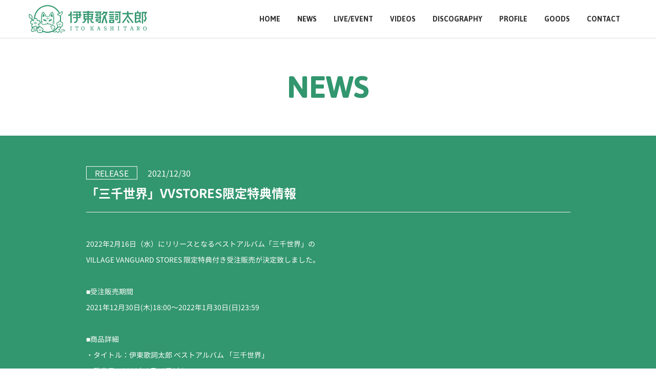

--- FILE ---
content_type: text/html; charset=UTF-8
request_url: https://www.kashitaro.com/news/3193/
body_size: 3794
content:
<!DOCTYPE html>
<html lang="ja">
  <head prefix="og:http://ogp.me/ns#">
    <meta charset="utf-8">
    <title>「三千世界」VVSTORES限定特典情報 - 伊東歌詞太郎 Official Web Site</title>
    <meta name="description" content="ネット時代の希代の歌い手として登場し、現在多くのアニメ主題歌も担当するシンガーソングライター・伊東歌詞太郎のオフィシャルサイト">
    <meta name="keywords" content="伊東歌詞太郎,ニコニコ動画,LIVE,イトヲカシ">
    <meta name="author" content="ITO KASHITARO">
    <meta name="viewport" content="width=device-width, initial-scale=1">
    <meta name="google-site-verification" content="e81bOguRwgJSP7fUY0Rhm5C1XuxQsxOHJJIViE_WDF8" />
    <!-- Facebook -->
    <meta property="og:locale" content="ja_JP">
    <meta property="og:title" content="伊東歌詞太郎 Official Web Site">
    <meta property="og:type" content="website">
    <meta property="og:url" content="https://kashitaro.com/">
    <meta property="og:image" content="https://kashitaro.com/wp/wp-content/themes/ito-kashitaro/images/common/ogp.jpg">
    <meta property="og:site_name" content="伊東歌詞太郎 Official Web Site">
    <meta property="og:description" content="ネット時代の希代の歌い手として登場し、現在多くのアニメ主題歌も担当するシンガーソングライター・伊東歌詞太郎のオフィシャルサイト">
    <!-- Twitter -->
    <meta name="twitter:card" content="summary_large_image">
    <meta name="twitter:image" content="https://kashitaro.com/wp/wp-content/themes/ito-kashitaro/images/common/ogp.jpg">
    <meta name="twitter:title" content="伊東歌詞太郎 Official Web Site">
    <meta name="twitter:description" content="ネット時代の希代の歌い手として登場し、現在多くのアニメ主題歌も担当するシンガーソングライター・伊東歌詞太郎のオフィシャルサイト">
    <!-- Icon -->
    <link rel="icon" href="https://www.kashitaro.com/wp/wp-content/themes/ito-kashitaro/images/common/favicon.ico">
    <link rel="apple-touch-icon" sizes="57x57" href="https://www.kashitaro.com/wp/wp-content/themes/ito-kashitaro/images/common/apple-touch-icon-57x57.png">
    <link rel="apple-touch-icon" sizes="72x72" href="https://www.kashitaro.com/wp/wp-content/themes/ito-kashitaro/images/common/apple-touch-icon-72x72.png">
    <link rel="apple-touch-icon" sizes="114x114" href="https://www.kashitaro.com/wp/wp-content/themes/ito-kashitaro/images/common/apple-touch-icon-114x114.png">
    <link rel="apple-touch-icon" sizes="144x144" href="https://www.kashitaro.com/wp/wp-content/themes/ito-kashitaro/images/common/apple-touch-icon-144x144.png">
    <link rel="stylesheet" href="https://www.kashitaro.com/wp/wp-content/themes/ito-kashitaro/css/bootstrap.min.css">
    <link rel="stylesheet" href="https://www.kashitaro.com/wp/wp-content/themes/ito-kashitaro/css/common.css?v=210727">
    <link rel="stylesheet" href="https://www.kashitaro.com/wp/wp-content/themes/ito-kashitaro/css/style.css?v=210727">
      </head>
  <body>
    <header>
      <div class="container">
        <a href="/" class="logo"><img src="https://www.kashitaro.com/wp/wp-content/themes/ito-kashitaro/images/common/logo-header.png" alt="伊東歌詞太郎"></a>
        <a href="#" class="sp_menu"><span class="l1"></span><span class="l2"></span></a>
        <nav id="navigation">
          <div class="inner">
            <ul class="menu">
              <li><a href="/">HOME</a></li>
              <li><a href="/news/">NEWS</a></li>
              <li><a href="/live-event/">LIVE/EVENT</a></li>
              <li><a href="/videos/">VIDEOS</a></li>
              <li><a href="/discography/">DISCOGRAPHY</a></li>
              <li><a href="/profile/">PROFILE</a></li>
              <li><a href="/goods/">GOODS</a></li>
              <li><a href="/contact/">CONTACT</a></li>
            </ul>
            <div class="share">
              <ul>
                <li><a href="" target="_blank"><i class="fab fa-twitter"></i></a></li>
                <li><a href="" target="_blank"><i class="fab fa-line"></i></a></li>
                <li><a href="" target="_blank"><i class="fab fa-youtube"></i></a></li>
                <li><a href="" target="_blank"></a></li>
              </ul>
            </div>
          </div>
        </nav>
      </div>
    </header><main id="main" class="single-page">
  <div class="page-head">
    <h1 class="title">NEWS</h1>
  </div>
  <section class="page-contents">
    <div class="container">
      <div class="row">
        <div class="col-md-offset-1 col-md-10">
                              <p class="single_caption"><span class="category">RELEASE</span><span class="date-publish">2021/12/30</span></p>
          <h3>「三千世界」VVSTORES限定特典情報</h3>
          <hr>
          <p>&nbsp;</p>
<p>2022年2月16日（水）にリリースとなるベストアルバム「三千世界」の</p>
<p>VILLAGE VANGUARD STORES 限定特典付き受注販売が決定致しました。</p>
<p>&nbsp;</p>
<p>■受注販売期間</p>
<p>2021年12月30日(木)18:00〜2022年1月30日(日)23:59</p>
<p>&nbsp;</p>
<p>■商品詳細</p>
<p>・タイトル：伊東歌詞太郎 ベストアルバム 「三千世界」</p>
<p>・発売日：2022年2月16日(水)</p>
<p>&nbsp;</p>
<p>■受注特典</p>
<p>【初回限定盤】（2CD+DVD）：アクリルスタンド（アーティスト写真）</p>
<p>【通常盤】（2CD）：アクリルスタンド（ジャケット写真）</p>
<p>※デザインは近日発表（1月上旬予定）</p>
<p>&nbsp;</p>
<p>■お届け予定日</p>
<p>2月下旬〜3月上旬</p>
<p>※CDもおまとめして発送致しますので、発売日（2022年2月16日）にはお届けができません。</p>
<p>予めご了承ください。</p>
<p>&nbsp;</p>
<p>■販売ページURL</p>
<p><a href="https://villagevanguard.stores.jp/?category_id=61c45a364adba05234c8c288">https://villagevanguard.stores.jp/?category_id=61c45a364adba05234c8c288</a></p>
<p>&nbsp;</p>
<p>※詳細やお問い合わせは上記よりご確認ください。</p>
<p>&nbsp;</p>
<hr />
<p>&nbsp;</p>
<p>【作品情報】</p>
<p><strong>2022年2月16日（水）発売</strong></p>
<p><strong>伊東歌詞太郎 BESTアルバム「三千世界」</strong></p>
<p>&nbsp;</p>
<p>▼2CD（全形態共通）</p>
<p>[Disc 1]・[Disc 2]　2枚組</p>
<p>＜収録曲＞</p>
<p>「チルドレンレコード」</p>
<p>「小夜子」</p>
<p>「約束のスターリーナイト」</p>
<p>「脳漿炸裂ガール」</p>
<p>「神のまにまに」</p>
<p>「アストロ」</p>
<p>「さよならだけが人生だ」</p>
<p>「北極星」</p>
<p>「僕だけのロックスター」</p>
<p>「百火繚乱」</p>
<p>「キリトリセン」</p>
<p>「少女レイ」</p>
<p>「タイムマシン」</p>
<p>「帝国少女」</p>
<p>「恋愛裁判」</p>
<p>「しわ」</p>
<p>「帰ろうよ、マイホームタウン～追想～」</p>
<p>「パラボラ～ガリレオの夢～」</p>
<p>「magic music」</p>
<p>「Heeler」　　他、全収録楽曲は<strong>1月上旬頃</strong>発表。</p>
<p>&nbsp;</p>
<p>&nbsp;</p>
<p><strong><span style="color: #ffff00;">〇初回限定盤（2CD＋DVD）</span></strong></p>
<p>価格：￥5,940（税込）/ 品番：VIZL-1997</p>
<p>&nbsp;</p>
<p>収録内容</p>
<p>・2CD</p>
<p>・「家庭教室」書き下ろし短編小説</p>
<p>（2018年に上梓した処女作「家庭教室」の完全オリジナル最新作）</p>
<p>・ライブDVD (12月4日「Auroragazer」ツアー 豊洲PIT公演ライブ映像 収録)</p>
<p>・同公演　LIVE PHOTOBOOK（32P予定）</p>
<p>&nbsp;</p>
<p><span style="color: #ffff00;"><strong>〇通常盤（2CD）</strong></span></p>
<p>価格：￥3,850（税込）/品番：VICL-65647～65648</p>
<p>・2CD</p>
<p>&nbsp;</p>
<p>&nbsp;</p>
<p><a href="https://www.kashitaro.com/news/3134/"><strong>各チェーン店の購入特典はこちら</strong></a></p>
<p>※全店舗商品イメージは1月上旬頃公開予定</p>
<p>&nbsp;</p>
                            </div>
      </div>
    </div>
  </section>
  <section class="breadcrumbs-wrapper">
    <div class="container">
      <div class="row">
        <div class="col-md-offset-1 col-md-10">
    <ul class="breadcrumbs">
      <li itemscope itemtype="http://data-vocabulary.org/Breadcrumb"><i class="fa fa-home" aria-hidden="true"></i><a href="/" itemprop="url"><span itemprop="title">伊東歌詞太郎 Official Web Site</span></a></li>
      <li itemscope itemtype="http://data-vocabulary.org/Breadcrumb"><a href="/news/" itemprop="url"><span itemprop="title">NEWS</span></a></li>
      <li itemscope itemtype="http://data-vocabulary.org/Breadcrumb"><span itemprop="title">「三千世界」VVSTORES限定特典情報</span></li>
    </ul>
        </div>
      </div>
    </div>
  </section>
</main>
    <footer class="footer">
      <div class="footer-sns">
        <div class="container">
          <div class="row">
            <div class="col-sm-offset-2 col-sm-3">
              <img src="https://www.kashitaro.com/wp/wp-content/themes/ito-kashitaro/images/common/kashitaro_logo-3.png" class="fit footer-logo" alt="">
            </div>
            <div class="col-sm-5">
              <ul>
                <li><a href="https://twitter.com/kashitaro_ito" target=”_blank”><i class="fab fa-twitter"></i></a></li>
                <li><a href="http://line.me/ti/p/%40itokashitaro" target=”_blank”><i class="fab fa-line"></i></a></li>
                <li><a href="https://www.youtube.com/@%E4%BC%8A%E6%9D%B1%E6%AD%8C%E8%A9%9E%E5%A4%AA%E9%83%8EChannel" target=”_blank”><i class="fab fa-youtube"></i></a></li>
                <li><a href="http://www.nicovideo.jp/user/25761100" target=”_blank”><img src="https://www.kashitaro.com/wp/wp-content/themes/ito-kashitaro/images/common/niconico.png" alt=""></a></li>
              </ul>
            </div>
          </div>
        </div>
        <small class="copyright">Copyright © ITO KASHITARO, All rights reserved.</small>
      </div>
    </footer>
    <script src="https://www.kashitaro.com/wp/wp-content/themes/ito-kashitaro/js/jquery-3.2.0.min.js"></script>
    <script src="https://www.kashitaro.com/wp/wp-content/themes/ito-kashitaro/js/bootstrap.min.js"></script>
    <script defer src="https://www.kashitaro.com/wp/wp-content/themes/ito-kashitaro/js/fontawesome-all.min.js"></script>
    <script src="https://www.kashitaro.com/wp/wp-content/themes/ito-kashitaro/js/slick.min.js"></script>
    <script src="https://www.kashitaro.com/wp/wp-content/themes/ito-kashitaro/js/anime.min.js"></script>
    <script src="https://www.kashitaro.com/wp/wp-content/themes/ito-kashitaro/js/jquery.bgswitcher.js"></script>
    <script src="https://www.kashitaro.com/wp/wp-content/themes/ito-kashitaro/js/jquery-modal-video.min.js"></script>
    <script src="https://www.kashitaro.com/wp/wp-content/themes/ito-kashitaro/js/jquery.matchHeight-min.js"></script>
    <script src="https://www.kashitaro.com/wp/wp-content/themes/ito-kashitaro/js/rydgen-framework.js?251001"></script>
    <!-- Global site tag (gtag.js) - Google Analytics -->
    <script async src="https://www.googletagmanager.com/gtag/js?id=UA-122840918-1"></script>
    <script>
      window.dataLayer = window.dataLayer || [];
      function gtag(){dataLayer.push(arguments);}
      gtag('js', new Date());

      gtag('config', 'UA-122840918-1');
    </script>
  </body>
</html>

--- FILE ---
content_type: text/css
request_url: https://www.kashitaro.com/wp/wp-content/themes/ito-kashitaro/css/style.css?v=210727
body_size: 4127
content:
/* --------------------------------------------------------------------------

Secondary page

-------------------------------------------------------------------------- */
.page-head {
  position: relative;
  background-color:  #fff;
}
.page-head h1 {
  font-size: 70px;
  font-weight: bold;
  font-family: 'Jaldi', sans-serif;
  line-height: 1;
  color: #32966e;
  top: calc(50% - 35px);
  left: 0;
  text-align: center;
  width: 100%;
  margin-bottom: 0;
  padding: 60px 0;
  background-color: #fff;
}
@media (max-width: 1199px) {
  .page-head h1 {
    font-size: 60px;
    top: calc(50% - 30px);
  }
}
@media (max-width: 991px) {
  .page-head h1 {
    font-size: 50px;
    top: calc(50% - 25px);
  }
}
@media (max-width: 767px) {
  .page-head h1 {
    font-size: 40px;
    top: calc(50% - 20px);
  }
}
.page-contents {
  padding-top: 60px;
  padding-bottom: 60px;
}
@media (max-width: 991px) {
  .page-contents {
    padding-top: 40px;
    padding-bottom: 50px;
  }
}
/*----------------------------------------------------
 LIVE/EVENT NEWS SINGLE
--------------------------------------------------- */
.single_caption {
  font-size: 16px;
}
.single_caption > span.category{
  border: 1px solid #fff;
  min-width: 100px;
  display: inline-block;
  text-align:  center;
  margin-right: 20px;
}
.single_caption > span.date:after{
  content:"|";
  padding: 0 1em;
}
.single_caption + h3{
  font-size: 24px;
}
.archive-return {
  background: #fff;
  margin-top: 30px;
}
.archive-return a {
  color: #39a079;
  display: block;
  padding: 5px;
}
.archive-return.arichive-button-sp {
  display: none;
}
@media(max-width: 991px) {
  .archive-return.arichive-button-pc {
    display: none;
  }
  .archive-return.arichive-button-sp {
    display: block;
    width: 400px;
    margin: 0 auto;
  }
}
@media(max-width: 575px) {
  .archive-return.arichive-button-sp {
    width: 100%;
  }
}

/*----------------------------------------------------
 VIDEOS
--------------------------------------------------- */
.feature-video a,
.video-archive a {
  width: 100%;
}
.video-page .container {
  padding-top: 60px;
  padding-bottom: 30px;
}
.feature-video p,
.video-archive p {
  font-weight: bold;
}
.feature-video p {
  margin-top: 15px;
  margin-bottom: 60px;
  text-align: center;
}
.video-archive p {
  margin-top: 10px;
  margin-bottom: 30px;
  text-align: left;
}
.video-page a {
  position: relative;
}
.video-page .feature-video a:after {
  position: absolute;
  content: '';
  background-image: url(../images/common/play-button.png);
  height: 80px;
  width: 80px;
  top: 0;
  left: 0;
  right: 0;
  bottom: 0;
  margin: auto;
  background-size: cover;
  z-index: 1;
  pointer-events: none;
}
.video-page .video-archive a:after {
  position: absolute;
  content: '';
  background-image: url(../images/common/play-button.png);
  height: 60px;
  width: 60px;
  top: 0;
  left: 0;
  right: 0;
  bottom: 0;
  margin: auto;
  background-size: cover;
  z-index: 1;
  pointer-events: none;
}
.image-fluid{
  width: 100%;
  height: auto;
}
.nav.nav-tabs.nav-justified {
  margin-bottom: 20px;
}
.nav-tabs.nav-justified > li > a {
    border-radius: 0;
    background: none;
    border: none;
    color: #fff;
    border-bottom: solid 1px #ccc;
}
.nav-tabs.nav-justified > .active > a,
.nav-tabs.nav-justified > .active > a:focus,
.nav-tabs.nav-justified > .active > a:hover {
    border-radius: 0;
    background: none;
    border: none;
    font-weight: bold;
    color: #fff;
    border-bottom: solid 1px #fff;
}
.video-select-box {
  position: relative;
}
.video-select-box select {
  border: #fff solid 1px;
  background: none;
  border-radius: 0;
  text-align: center;
  width: 100%;
  margin-bottom: 20px;
  padding: 10px;
  outline: none;
}
.drop-down-icon {
  display: none;
}

@media(max-width: 767px) {
  .video-archive .col-sm-4:nth-child(odd) {
    padding-right: 5px;
  }
  .video-archive .col-sm-4:nth-child(even) {
    padding-left: 5px;
  }
  .feature-video p,
  .video-archive p {
    margin-top: 10px;
    margin-bottom: 30px;
    text-align: center;
    font-size: 12px;
  }
  .video-page .container {
    padding-top: 40px;
    padding-bottom: 20px;
  }
  .video-page .feature-video a:after {
    width: 50px;
    height: 50px;
  }
  .video-page .video-archive a:after {
    width: 40px;
    height: 40px;
  }
  .drop-down-icon {
    display: block;
    position: absolute;
    font-size: 25px;
    top: 2px;
    right: 20px;
    color: #fff;
    z-index: 999 !important;
  }
}

/*----------------------------------------------------
 BIOGRAPHY
--------------------------------------------------- */
.biography-page h3 {
  font-size: 26px;
  font-weight: bold;
}
.biography-page h3 span {
  font-size: 18px;
  font-weight: bold;
}
.bio-sns-text {
  margin-left: 10px;
}
.bio-sns-text   {
  font-size: 50px;
  text-align: left;
}
.bio-sns-text p {
  margin-bottom: 0;
}
.bio-sns-icon {
  font-size: 50px;
  float: left;
}
.bio-sns {
  margin-top: 30px;
  margin-right: auto;
  margin-left: auto;
  text-align: center;
}
.bio-sns li {
  display: inline-block;
  margin-right: 30px;
}
.bio-sns a {
  display: flex;
  align-items: center;
}
.bio-sns a:hover {
  opacity: 0.7;
}
.bio-sns h5 {
  font-size: 16px;
  font-weight: bold;
  margin-bottom: 5px;
}
.bio-sns-icon img {
  width: 46px;
  margin-top: -10px;
}
@media(max-width: 1199px) {
  .bio-sns-text p {
    font-size: 12px;
  }
}
@media(max-width: 991px) {
  .bio-sns li {
    margin-right: 20px;
  }
}
@media(max-width: 767px) {
  .biography-page h3 {
    font-size: 22px;
  }
  .biography-page h3 span {
    font-size: 16px;
  }
  .biography-page .page-contents {
    padding-bottom: 30px;
  }
  .bio-profile p {
    margin-bottom: 20px;
  }
  .bio-sns-icon {
    width: 60px;
    text-align: center;
  }
  .bio-sns {
    margin-top: 10px;
  }
  .bio-sns li {
    display: block;
  }
}

/*----------------------------------------------------
 DISCOGRAPHY
--------------------------------------------------- */
.discography-page .page-contents .row {
  margin-bottom: 60px;
}
.discography-page .page-contents .row:last-child {
  margin-bottom: 0;
}
img.jacket-img {
  margin-bottom: 30px;
}
.music-text {
  position: relative;
}
.music-text h4 {
  font-size: 30px;
  margin-bottom: 10px;
}
.music-text h4 span {
  font-size: 16px;
  display: block;
}
.music-text p {
  margin-bottom: 0;
}
.music-text .date {
  position: absolute;
  top: 0;
  right: 0;
}
.deteal-text {
  border: solid #fff 1px;
  padding: 20px;
  margin-top: 30px;
}
.deteal-text p {
  margin-bottom: 0;
}
.discography-page ol.music-list h5 {
  margin: 0 0 20px 0;
  font-size: 14px;
  background: #fff;
  padding: 10px 13px 8px;
  color: #32966e;
}
.discography-page ol.music-list {
  counter-reset: my-counter;
  list-style: none;
  padding: 0;
}
.discography-page ol.music-list li {
  font-size: 13px;
  margin-bottom: 5px;
  padding-left: 35px;
  position: relative;
  line-height: 1.5;
}
.discography-page ol.music-list li:before {
  content: counter(my-counter);
  counter-increment: my-counter;
  background-color: #fff;
  color: #32966e;
  display: block;
  float: left;
  line-height: 22px;
  margin-left: -35px;
  text-align: center;
  height: 22px;
  width: 22px;
  font-size: 12px;
  margin-top: -2px;
  letter-spacing: -1px;
}
@media(max-width: 991px) {
  .discography-page .page-contents .row {
    margin-bottom: 40px;
  }
  .music-text h4 {
    font-size: 24px;
  }
  .music-text h4 span {
    font-size: 14px;
  }
  .music-text p {
    font-size: 13px;
  }
}
@media(max-width: 767px) {
  img.jacket-img {
    margin-bottom: 20px;
  }
  .music-text {
    margin-bottom: 20px;
  }
  .deteal-text {
    margin-top: 20px;
  }
}


/*----------------------------------------------------
 Goods
--------------------------------------------------- */
.page-contents-goods .row {
  margin-bottom: 60px;
}
.page-contents-goods .row:last-child {
  margin-bottom: 0;
}
.page-contents-goods h2 {
  font-size: 22px;
  font-weight: bold;
  margin-bottom: 15px;
}
.page-contents-goods hr {
  margin-top: 0;
}
.page-contents-goods .description {
  font-size: 16px;
  margin-bottom: 30px;
}
.page-contents-goods .price-field {
  display: flex;
  justify-content: space-between;
  margin-top: 30px;
}
.page-contents-goods .price-field p {
  font-size: 16px;
  font-weight: bold;
}
.page-contents-goods .price-field p span {
  font-size: 35px;
}
.page-contents-goods .price-field a {
  font-size: 20px;
  color: #32966e;
  background-color: #fff;
  border: 1px solid #fff;
  line-height: 48px;
  display: block;
  width: 260px;
  height: 50px;
  text-align: center;
}
.page-contents-goods .price-field a:hover {
  background-color: #32966e;
  color: #fff;
  opacity: 1;
}
@media (max-width: 1199px) {
  .page-contents-goods h2 {
    font-size: 20px;
  }
}
@media (max-width: 991px) {
  .page-contents-goods .row {
    margin-bottom: 40px;
  }
  .page-contents-goods h2 {
    font-size: 18px;
  }
  .page-contents-goods .description {
    margin-bottom: 20px;
  }
  .page-contents-goods .price-field {
    margin-top: 20px;
  }
  .page-contents-goods .price-field p span {
    font-size: 30px;
  }
  .page-contents-goods .price-field a {
    font-size: 16px;
  }
}
@media (max-width: 767px) {
  .page-contents-goods .price-field a {
    width: 150px;
  }
  .page-contents-goods .price-field p span {
    font-size: 26px;
  }
  .page-contents-goods img {
    margin-bottom: 20px;
  }
}

/*----------------------------------------------------
 Contact
--------------------------------------------------- */
.contact-form label {
  position: absolute;
  -webkit-transform: translateY(9px);
  transform: translateY(9px);
  top: -2px;
  left: 13px;
  color: #fff;
  pointer-events: none;
  font-size: 14px;
  font-weight: normal;
}
.contact-form label .req {
  margin: 2px;
  color: #fff;
}
.contact-form label.active,
.contact-container label.active {
  opacity: 0;
}
.contact-form label.active .req,
.contact-container label.active .req {
  opacity: 0;
}
.contact-form label.highlight {
  color: #fff;
}
.contact-form input,
.contact-form textarea {
  font-size: 16px;
  display: block;
  width: 100%;
  height: 100%;
  padding: 5px 10px 7px;
  background: none;
  background-image: none;
  border: 1px solid #fff;
  color: #fff;
  border-radius: 0;
  -webkit-transition: border-color .25s ease, box-shadow .25s ease;
  transition: border-color .25s ease, box-shadow .25s ease;
}
.contact-form input:focus,
.contact-form textarea:focus {
  outline: 0;
  border-color: #fff;
}
.contact-form textarea {
  height: 300px;
  resize: vertical;
}
.field-wrap {
  position: relative;
  margin-bottom: 20px;
}
.screen-reader-response {
  display: none;
}
.wpcf7-not-valid-tip {
  color: red;
  text-align: left;
}
.wpcf7-validation-errors {
  color: red;
  font-size: 20px;
  text-align: center;
  margin-top: 20px;
}
.wpcf7-mail-sent-ok {
  color: #333;
  font-size: 20px;
  text-align: center;
  margin-top: 20px;
}
.contact-form .button {
  border: 0;
  outline: none;
  border-radius: 0;
  padding: 8px 0 7px;
  font-size: 16px;
  letter-spacing: 1px;
  border: 1px solid #fff;
  color: #32966e;
  -webkit-transition: all 0.5s ease;
  transition: all 0.5s ease;
  -webkit-appearance: none;
  width: 40%;
  margin-right: auto;
  margin-left: auto;
  margin-top: 30px;
  background-color: #fff;
}
.contact-form .button:focus {
  background-color: #fff !important;
  border: 1px solid #fff !important;
  color: #32966e !important;
}
.contact-form .button:hover {
  background-color: #32966e;
  color: #fff;
  border: 1px solid #fff;
}
div.wpcf7-mail-sent-ok {
    border: none !important;
    width:  100% !important;
    color: #fff !important;
    font-size:  14px !important;
    text-align:  left !important;
    padding:  0 !important;
    margin-top:  0 !important;
}
div.wpcf7-response-output {
    border: none !important;
    width:  100% !important;
    color: #fff !important;
    font-size:  14px !important;
    text-align:  left !important;
    padding:  0 !important;
    margin-top:  0 !important;
}

div.wpcf7-mail-sent-ok {
    border: none !important;
    width:  100% !important;
    color: #fff !important;
    font-size:  14px !important;
    text-align:  left !important;
    padding:  0 !important;
    margin-top:  0 !important;
}

div.wpcf7-mail-sent-ng,
div.wpcf7-aborted {
    border: none !important;
    width:  100% !important;
    color: #fff !important;
    font-size:  14px !important;
    text-align:  left !important;
    padding:  0 !important;
    margin-top:  0 !important;
}

div.wpcf7-spam-blocked {
    border: none !important;
    width:  100% !important;
    color: #fff !important;
    font-size:  14px !important;
    text-align:  left !important;
    padding:  0 !important;
    margin-top:  0 !important;
}

div.wpcf7-validation-errors,
div.wpcf7-acceptance-missing {
    border: none !important;
    width:  100% !important;
    color: #fff !important;
    font-size:  14px !important;
    text-align:  center !important;
    padding:  0 !important;
    margin-top:  0 !important;
}
span.wpcf7-not-valid-tip {
  margin-top:  8px !important;
  color: #fff !important;
  font-size: 12px !important;
  font-weight: normal !important;
  display: block !important;
}
@media (max-width: 767px) {
  .field-wrap {
    margin-bottom: 15px;
  }
}

.single-page a {
  text-decoration: underline;
}

/* --------------------------------------------------------------------------

Campaign page

-------------------------------------------------------------------------- */

.campaign img {
  width: 100%;
}
.campaign p {
  margin-bottom: 30px;
}

#main.campaign {
  margin-top: 0;
}
#main .campaign-main {
  content: '';
  position: relative;
  background-image: url(../images/campaign/campaign-main.jpg);
  width: 100%;
  background-size: cover;
  background-position: center;
  height: 1000px;
}
.campaign .campaign-title-logo {
  position: absolute;
  top: 0;
  width: 500px;
  right: 15%;
  bottom: 0;
  margin: auto;
}
#main .campaign-main img.campaign-logo {
  position: absolute;
  width: 275px;
  top: 30px;
  right: 80px;
}
.campaign-discription h2 {
  font-size: 26px;
  position: relative;
  padding-left: 37px;
}
.campaign-discription h2:before {
  content: '';
  background-image: url(../images/campaign/sakura.png);
  background-size: cover;
  position: absolute;
  top: 2px;
  left: 0;
  width: 30px;
  height: 30px;
  z-index: 1;
}
.campaign .campaign-discography {
  margin-bottom: 100px;
  display: flex;
  justify-content: space-between;
  margin-top: 40px;
}
.campaign .campaign-discography-img {
  width: 24%;
  height: auto;
}
.campaign h3 {
  font-size: 26px;
  border-bottom: solid 1px #fff;
  padding-bottom: 15px;
  margin-bottom: 40px;
}
.campain-info {
  margin-bottom: 100px;
}
.campaign .campain-info h4 {
  background-color: #fff;
  font-size: 16px;
  border-radius: 11px;
  color: #32966e;
  display: inline-block;
  padding: 5px 15px 6px;
  font-weight: 500;
}
.campaign .campain-info p {
  font-weight: 500;
  font-size: 16px;
}
.campaign .service-logo {
  margin-bottom: 30px;
  margin-top: -10px;
  display: flex;
  margin: 0 -5px;
  margin-bottom: 30px;
  flex-wrap: wrap;
}
.campaign .service-logo .logo-img {
  width: 100%;
  width: 120px;
  margin-bottom: 10px;
  padding: 0px 5px;
  flex-basis: calc(100%/7 );
}
.campain-note {
  padding-bottom: 70px;
}
.campaign .campain-note h4 span {
  background: #fff;
  color: #32966e;
  width: 30px;
  display: inline-block;
  height: 30px;
  text-align: center;
  margin-right: 10px;
  margin-bottom: 0;
}
.campaign .campain-note p {
  font-weight: 400;
  font-size: 16px;
  line-height: 1.5;
}
.campain-note-attention {
  border: solid 1px #fff;
  padding: 25px 25px 0;
  margin-bottom: 30px;
  margin-top: 25px;
}
.campain-note-attention h5 {
  font-size: 18px;
  font-weight: bold;
  margin-bottom: 20px;
}
.campain-note-attention p {
  margin-bottom: 25px;
}
.campaign .questionnaire-form {
  background-color: #fff;
  padding-bottom: 60px;
}
.campaign .questionnaire-form p {
  font-size: 24px;
  margin-top: 60px;
  margin-bottom: 20px;
  color: #32966e;
  text-align: center;
  font-weight: bold;
}
.campaign .questionnaire-form label {
  color: #32966e;
  margin-bottom: 10px;
  margin-top: 10px;
  font-weight: 500;
}
.campaign .wpcf7-form-control.wpcf7-text {
  border: solid #32966e 1px;
}
.campaign .wpcf7-form-control-wrap {
  border: solid 1px #32966e;
  border-radius: 0;
  background: none;
  padding: 7px;
  display: block;
}
.campaign .wpcf7-form-control.wpcf7-select.wpcf7-validates-as-required {
  border: none;
  border-radius: 0;
  background: none;
  width: 100%;
  color: #32966e;
  font-weight: bold;
  font-size: 16px;
  outline: none;
}
.campaign .wpcf7-form-control.wpcf7-text.wpcf7-validates-as-required {
  border: none;
  width: 100%;
  outline: none;
  color: #32966e;
  font-weight: bold;
  font-size: 16px;
  padding: 0;
}
.campaign-send-button {
  text-align: center;
}
.campaign .questionnaire-form .campaign-send-button label {
  margin-bottom: 10px;
}
.campaign .wpcf7-form-control.wpcf7-submit.button {
  background-color: #32966e;
  border: solid 1px #32966e;
  width: 100%;
  height: 35px;
  -webkit-transition: all 0.5s ease;
  transition: all 0.5s ease;
  outline: none !important;
}
.campaign .wpcf7-form-control.wpcf7-submit.button:hover {
  background-color: #fff;
  color: #32966e;
}
.campaign span.wpcf7-not-valid-tip {
  display: none !important;
}
.campaign div.wpcf7-validation-errors, 
.campaign div.wpcf7-acceptance-missing {
  color: #ff0000 !important;
  margin-top: 15px !important;
}
.campaign .present-image {
  display: none;
}
.campaign .wpcf7-form.sent .present-image {
  display: block;
}
.campaign .wpcf7-form.sent .campaign-form-field {
  display: none;
}
.campaign .wpcf7-form.sent .field-wrap.campaign-send-button {
  display: none;
}
.campaign .wpcf7-response-output.wpcf7-mail-sent-ok {
  display: none;
}
.campaign p.present-title {
  font-size: 18px;
}
.campaign p.present-image-name {
  font-size: 16px;
  display: block;
  margin-top: 40px; 
  margin-bottom: 40px;
}
.campaign p.present-text {
  font-size: 14px;
  font-weight: 400;
  text-align: left;
  margin-top: 20px;
  margin-bottom: 0px;
}
.campaign p.present-text b { 
  font-weight: 600;
}
.campaign select {
  -webkit-appearance: none;
  appearance: none;
}
@media(max-width: 1399px) {
  .campaign .campaign-title-logo {
    right: 10%;
  }
}
@media(max-width: 1199px) {
  .campaign .campaign-title-logo {
    width: 350px;
  }
  #main .campaign-main {
    height: 750px;
  }
}
@media(max-width: 991px) {
  #main .campaign-main {
    height: 670px;
  }
  .campaign .campaign-title-logo {
    width: 330px;
  }
  #main .campaign-main img.campaign-logo {
    width: 240px;
  }
  .campaign h3 {
    font-size: 24px;
  }
  .campaign h4 {
    font-size: 20px;
  }
  .campaign .campain-note h4 span {
    height: auto;
    width: 28px;
  }
  .campaign b {
    line-height: 2;
  }
  .campaign .campain-info p {
    font-size: 15px;
  }
  .campaign .service-logo .logo-img {
    flex-basis: calc(100%/5 );
  }
}
@media(max-width: 767px) {
  #main .campaign-main img.campaign-logo {
    top: 25px;
    width: 200px;
    right: 40px;
  }
  .campaign .campaign-title-logo {
    width: 270px;
    padding-top: 50px;
    right: 25px;
  }
  #main .campaign-main {
    height: 530px;
    background-position: 40%;
  }
  .campaign-discription h2 {
    font-size: 22px;
    margin-bottom: 25px;
    padding-left: 32px;
  }
  .campaign-discription h2:before {
    width: 25px;
    height: 25px;
  }
  .campaign p {
    margin-bottom: 20px;
  }
  .campaign .campaign-discography {
    margin-bottom: 60px;
    margin-top: 30px;
  }
  .campaign h3 {
    font-size: 22px;
    padding-bottom: 10px;
    margin-bottom: 30px;
  }
  .campaign h4 {
    font-size: 18px;
  }
  .campaign .campain-note h4 span {
    width: 26px;
    margin-right: 5px;
  }
  .campaign .campain-info h4 {
    font-size: 14px;
    margin-bottom: 10px;
    border-radius: 5px; 
    padding: 3px 10px 4px;
  }
  .campaign .campain-info p {
    margin-bottom: 30px;
  }
  .campaign .service-logo {
    margin-bottom: 30px;
  }
  .campain-info {
    margin-bottom: 60px;
  }
  .campain-note {
    padding-bottom: 40px;
  }
  .campain-note-attention h5 {
    font-size: 16px;
    margin-bottom: 15px;
  }
  .campaign .campain-note p {
    font-size: 14px;
  }
  .questionnaire-form {
    padding-top: 60px;
    padding-bottom: 20px;
  }
  .campaign .questionnaire-form p {
    margin-top: 0; 
    margin-bottom: 40px;
  }
}
@media(max-width: 575px) {
  #main .campaign-main {
    height: 430px;
    background-position: 26%;
  }
  .campaign .campaign-title-logo {
    width: 200px;
    padding-top: 30px;
    right: 15px;
  }
  #main .campaign-main img.campaign-logo {
    top: 25px;
    width: 150px;
    right: 20px;
  }
  .campaign-discription h2 {
    font-size: 18px;
    margin-bottom: 20px;
  }
  .campaign h3 {
    font-size: 20px;
    margin-bottom: 25px;
  }
  .campaign .campain-info p {
    margin-bottom: 25px;
  }
  .campaign .service-logo .logo-img {
    flex-basis: calc(100%/4 );
  }
  .campaign h4 {
    font-size: 16px;
  }
  .campain-note {
    padding-bottom: 30px;
  }
  .campaign .campain-note p {
    margin-bottom: 30px;
  }
  .campaign .campain-note h4 span {
    width: 22px;
  }
  .campain-note-attention {
    padding: 20px 15px 0;
  }
  .campain-note-attention h5 {
    font-size: 15px;
  }
  .campaign b {
    line-height: 1.5;
  }
  .campaign .questionnaire-form {
    padding-bottom: 60px;
  }
}





--- FILE ---
content_type: application/javascript
request_url: https://www.kashitaro.com/wp/wp-content/themes/ito-kashitaro/js/rydgen-framework.js?251001
body_size: 1969
content:
/* --------------------------------------------------------------------------

js-match-heigtht

-------------------------------------------------------------------------- */
$(function(){
  $('.js-matchHeigtht').matchHeight();
});

/* --------------------------------------------------------------------------

modal-video

-------------------------------------------------------------------------- */
$(".js-modal-btn").modalVideo();

/* --------------------------------------------------------------------------

Goods

-------------------------------------------------------------------------- */
$(".goods-wrapper .col-sm-4 .goods-thumbnail").matchHeight();

/* --------------------------------------------------------------------------

Navigation

-------------------------------------------------------------------------- */
$('.sp_menu').click(function (e) {
  e.preventDefault();
  if($("body").hasClass("active")){
    $("body").removeClass("active");
    $("body").css("overflow","auto");
  }else{
    $("body").addClass("active");
    $("body").css("overflow","hidden");
  }
});

/* --------------------------------------------------------------------------

Slider

-------------------------------------------------------------------------- */
$('.slider-video').slick({
    centerMode:true,
    autoplay:true,
    autoplaySpeed:50000,
    dots:true,
    accessibility: true,
    centerPadding: '30%',
    responsive:[
     
        {
            breakpoint: 767,
            settings:{
                centerPadding: '0',
            }
        },
    ]
});
$('.slider-goods').slick({
  centerMode: true,
  centerPadding: '0px',
  slidesToShow: 3,
  infinite: true,
  responsive: [
    {
      breakpoint: 768,
      settings: {
        centerMode: true,
        centerPadding: '0',
        slidesToShow: 1
      }
    },
    {
      breakpoint: 480,
      settings: {
        centerMode: true,
        centerPadding: '0',
        slidesToShow: 1
      }
    }
  ]
});

/* --------------------------------------------------------------------------

Play video

-------------------------------------------------------------------------- */
$(".music-video-thumb").modalVideo();

/* --------------------------------------------------------------------------

Slider

-------------------------------------------------------------------------- */
jQuery(function($) {
    $('.bg-slider-pc').bgSwitcher({
        //images: ['wp/wp-content/themes/ito-kashitaro/images/home/home-main-05.jpg','wp/wp-content/themes/ito-kashitaro/images/home/home-main-06.jpg'],
        images: ['wp/wp-content/themes/ito-kashitaro/images/home/home-main-08.webp?v2'],
        interval: 2100, 
        loop: false, 
        shuffle: false,
        effect: "fade", // エフェクトの種類をfade,blind,clip,slide,drop,hideから指定
        duration: 800, // エフェクトの時間を指定します。
        easing: "swing" // エフェクトのイージングをlinear,swingから指定
    });
});
jQuery(function($) {
    $('.bg-slider-mb').bgSwitcher({
        //images: ['wp/wp-content/themes/ito-kashitaro/images/home/home-main-mb-05.jpg','wp/wp-content/themes/ito-kashitaro/images/home/home-main-mb-06.jpg'],
        images: ['wp/wp-content/themes/ito-kashitaro/images/home/home-main-mb-08.webp?v2'],
        interval: 2100, 
        loop: false, 
        shuffle: false,
        effect: "fade", // エフェクトの種類をfade,blind,clip,slide,drop,hideから指定
        duration: 800, // エフェクトの時間を指定します。
        easing: "swing" // エフェクトのイージングをlinear,swingから指定
    });
});

/* --------------------------------------------------------------------------

Contact form 7

-------------------------------------------------------------------------- */
$('.contact-form').find('input, textarea').on('keyup blur focus', function (e) {
  var $this = $(this),
      label = $this.parents('.field-wrap').find('label');
    if (e.type === 'keyup') {
      if ($this.val() === '') {
          label.removeClass('active highlight');
        } else {
          label.addClass('active highlight');
        }
    } else if (e.type === 'blur') {
      if( $this.val() === '' ) {
        label.removeClass('active highlight');
      } else {
        label.removeClass('highlight');
      }
    } else if (e.type === 'focus') {
      if( $this.val() === '' ) {
        label.removeClass('highlight');
      }
      else if( $this.val() !== '' ) {
        label.addClass('highlight');
      }
    }
});

/* --------------------------------------------------------------------------

title transition

-------------------------------------------------------------------------- */

$('.title').each(function(){
  $(this).html($(this).text().replace(/([^\x00-\x80]|\u002f|\w)/g, "<span class='letter'>$&</span>"));
});

anime.timeline({loop: false})
  .add({
    targets: '.title .letter',
    opacity: [0,1],
    easing: "easeInOutQuad",
    duration: 2250,
    delay: function(el, i) {
      return 150 * (i+1)
    }
  });


/* --------------------------------------------------------------------------

sort bold judge

-------------------------------------------------------------------------- */
  $(window).bind("load", function(){
  var url   = location.href;
  if(url == "https://www.kashitaro.com/news/category/info/"){
    $('a.sort-info').addClass('bold');
  }else if(url == "https://www.kashitaro.com/news/category/media/"){
    $('a.sort-media').addClass('bold');
  }else if(url == "https://www.kashitaro.com/news/category/release/"){
    $('a.sort-release').addClass('bold');
  }else if(url == "https://www.kashitaro.com/news/category/live_event/"){
    $('a.sort-live_event').addClass('bold');
  }else if(url == "https://www.kashitaro.com/news/category/goods/"){
    $('a.sort-goods').addClass('bold');
  }else if(url == "https://www.kashitaro.com/live-event/category/live/"){
    $('a.sort-live').addClass('bold');
  }else if(url == "https://www.kashitaro.com/live-event/category/event/"){
    $('a.sort-event').addClass('bold');
  }
});
/* --------------------------------------------------------------------------

video sp

-------------------------------------------------------------------------- */

$(function() {
  $('select').change(function() {
        var val = $(this).val();
    if(val==="type01"){
      $("#tab2").removeClass("active");
      $("#tab3").removeClass("active");
      $("#tab1").addClass("active");
    }else if(val==="type02"){
      $("#tab1").removeClass("active");
      $("#tab3").removeClass("active");
      $("#tab2").addClass("active");
    }else if(val==="type03"){
      $("#tab1").removeClass("active");
      $("#tab2").removeClass("active");
      $("#tab3").addClass("active");
    }
  });
});

/* --------------------------------------------------------------------------

archive

-------------------------------------------------------------------------- */
$(function() {
  $('.info-event > li > ul.archive-child').hide();
  $('.info-event > li.archive1 > a.archive-menu').removeClass("dropdown_toggle");
  $('.info-event > li.archive1 > ul.archive-child').show();
  $('.info-event > li > a.archive-menu')
    .click(function(e){
      $(this).toggleClass('dropdown_toggle');
      $('+ul', this).slideToggle(500);
    })
});

/* --------------------------------------------------------------------------

TOP ACTION

-------------------------------------------------------------------------- */

var index = 0;
var width =  108;
var frame = 6;
var interval = 110;
var cats = document.querySelector('#cat_walk');
var walk = function(){
  if (cats　!= null) {
    var pos = -width * (index % frame);
    cats.style.backgroundPosition = pos +'px 0';
    index++;
  }
}
setInterval(walk,interval);

// anime({
//   targets: '#cat_walk',
//   left:[{value:270,duration:200,delay:1000},{value:0,duration:200,delay:1000}],
// 	easing:'linear',loop:true,autoplay:false
// });
$(function(){
  if (cats　!= null) {
    animation();
  }
});
function animation(){
  $( '.cat-container' ).addClass( 'transL' ).on( 'animationend', function(){
    $( '.cat-container' ).addClass( 'transR' ).removeClass( 'transL' ).on( 'animationend', function(){
      $( '.cat-container' ).removeClass( 'transR' );
      animation();
    });
  });
}